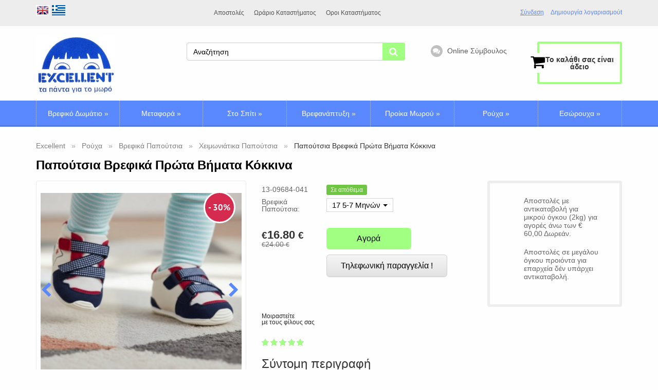

--- FILE ---
content_type: text/html; charset=UTF-8
request_url: https://excellent.gr/mpotini-brefiko-dermatinhs-kokkina/p-2431.html
body_size: 17766
content:
<!DOCTYPE html>
<html dir="LTR" lang="el" prefix="og: http://ogp.me/ns#">
<head>
    <meta http-equiv="Content-Type" content="text/html; charset=utf-8">
    <!--<meta charset="utf-8">-->
    <meta http-equiv="X-UA-Compatible" content="IE=edge">
    <meta name="viewport" content="width=device-width, initial-scale=1">
    
    <link rel="shortcut icon" href="images/articles/store_logo.png">
    
	<link rel="canonical" href="https://excellent.gr/mpotini-brefiko-dermatinhs-kokkina/p-2431.html"/>    <base href="https://excellent.gr/">
    	<link rel="stylesheet" type="text/css" href="templates/solo/css/all.min.css?v=18.5">
	
    
    <title>Παπούτσια Βρεφικά Πρώτα Βήματα Κόκκινα - Ρούχα - Excellent</title>
<meta name="Description" Content="Αθλητικά βρεφικά παπούτσια για τα πρώτα βήματα του μωρού σας σε κόκκινο χρώμα. Εσωτερικά έχουν επένδυση είναι ιδανικά για όλες τις εποχές. Το βασικό υλικό σύνθεσης είναι πολυδερματίνη, με ιδιαίτερο nobac καστόρι στο πίσω μέρος. Στο κουντεπιέ, τα velcro είναι λειτουργικά και η γλώσσα είναι απο αεριζόμενο 3D. Η σόλα του βρεφικού παπουτσιού είναι απο αντιολισθητικό λάστιχο. Excellent">
<meta name="Keywords" CONTENT="">
<meta name="Reply-to" CONTENT="">

    <meta name="norton-safeweb-site-verification" content="oadosnwt1d0u4k0kusbp2bi2db3y7-ilr1xu7ap-k29l1lnfbrpndw7iwe9a5nbokjrfcv3vvtxhby4zlvfm2v6mqck1horrnw-wj1m3suqdyl-k77xc7-g7xvhnk-0n" />
    <meta property="og:locale" content="el_GR"/>
    <meta property="og:title" content="Παπούτσια Βρεφικά Πρώτα Βήματα Κόκκινα - Ρούχα - Excellent"/>
    <meta property="og:description" content="Αθλητικά βρεφικά παπούτσια για τα πρώτα βήματα του μωρού σας σε κόκκινο χρώμα. Εσωτερικά έχουν επένδυση είναι ιδανικά για όλες τις εποχές. Το βασικό υλικό σύνθεσης είναι πολυδερματίνη, με ιδιαίτερο nobac καστόρι στο πίσω μέρος. Στο κουντεπιέ, τα velcro είναι λειτουργικά και η γλώσσα είναι απο αεριζόμενο 3D. Η σόλα του βρεφικού παπουτσιού είναι απο αντιολισθητικό λάστιχο. Excellent"/>
    <meta property="og:url" content=""/>
        <meta property="og:image" content="https://excellent.gr/images/-mayoral-9684-41-excellent.gr.jpg;-papoutsia-neogenneto-9684-41-3.jpg;-papoutsia-neogenneto-9684-41-5.jpg;-papoutsia-neogenneto-9684-41-1.jpg;-papoutsia-neogenneto-9684-41-2.jpg;-papoutsia-neogenneto-9684-41-4.jpg"/>

    <style>
          :root {--sm-main-color: #5988ff;--sm-second-color: #a1ff82;--sm-background: #fefefe;}
          .p_img_href {height: 160px;line-height: 160px;}
          .p_img_href_list{max-width: 150px;}
          .product {height:300px;}
        </style>    
<link rel="alternate" href="https://excellent.gr/mpotini-brefiko-dermatinhs-kokkina/p-2431.html" hreflang="x-default" />
<link rel="alternate" href="https://excellent.gr/en/mayoral-mountain-boots-for-baby-boy-red/p-2431.html" hreflang="en" />
<link rel="alternate" href="https://excellent.gr/mpotini-brefiko-dermatinhs-kokkina/p-2431.html" hreflang="el" /></head>

  
<body class="product_page not-front">


<div class="page-wrap">
    <header>
        <!--////////////////////////////  ВЕРХНИЙ БЛОК ШАПКИ  ////////////////////////////////-->
        <div class="top_header">
            <div class="container container_top_header clearfix">
                <div class="wrapper_language_currency_select">
                    <!-- ВЫБОР ЯЗЫКА -->
                                            <div class="language_select">
                            <!-- languages -->
 <a hreflang="en" href="https://excellent.gr/en/mayoral-mountain-boots-for-baby-boy-red/p-2431.html" class="language"><img src="includes/languages/english/images/icon.png" alt="English" title="English"></a>  <a hreflang="el" href="https://excellent.gr/mpotini-brefiko-dermatinhs-kokkina/p-2431.html" class="language"><img src="includes/languages/greek/images/icon.png" alt="Greek" title="Greek"></a> <!-- languages_smend //-->
                        </div>
                                        <!--КОНЕЦ ВЫБОР ЯЗЫКА -->
                    <!-- ВЫБОР ВАЛЮТЫ -->
                                        <!-- КОНЕЦ ВЫБОР ВАЛЮТЫ -->
                </div>
                <!-- ВХОД/РЕГИСТРАЦИЯ -->
                                    <div id="kabinet">
                            <div class="enter_registration">
        <div class="enter">
            <a href="#" class="enter_link">Σύνδεση</a>

            <!-- ВСПЛЫВАЮЩЕЕ ОКНО ВХОД -->
            <div class="enter_window">
                <span class="close_window"><i class="fa fa-times-circle"></i></span>

                <!-- ФОРМА ВХОДА -->
                <form name="login" action="https://excellent.gr/login.php?action=process" method="post" class="form_enter">                <input type="text" name="email_address" class="form-control name_enter" required autocomplete="off" value="" placeholder="Διεύθυνση ηλεκτρονικού ταχυδρομείου:"/>
                <p>
                    <input type="password" name="password" class="form-control password_enter" required autocomplete="off" value="" placeholder="Κωδικός πρόσβασης:"/>
                    <button type="submit" name="submit_enter" class="submit_enter"><i class="fa fa-chevron-right"></i>
                    </button>
                </p>
                </form><!-- END ФОРМА ВХОДА -->

                <a rel="nofollow" href="https://excellent.gr/password-forgotten.php" class="forget_password">Ξεχάσατε τον κωδικό?</a>

            </div><!-- END ВСПЛЫВАЮЩЕЕ ОКНО ВХОД -->
        </div>
                <a rel="nofollow" href="https://excellent.gr/create-account.php" class="registration">Δημιουργία λογαριασμούt</a>
    </div>

                     </div>
                                <!--КОНЕЦ ВХОД/РЕГИСТРАЦИЯ -->
                <!-- ГЛАВНАЯ НАВИГАЦИЯ -->
                <nav class="main_nav clearfix">
                                            <!-- information //-->		    
<ul>
  <li><a href="https://excellent.gr/apostoles-a-123.html">Αποστολές</a></li><li><a href="https://excellent.gr/orario-katasthmatos-a-122.html">Ωράριο Καταστήματος</a></li><li><a href="https://excellent.gr/oroi-katasthmatos-a-113.html">Οροι  Καταστήματος</a></li></ul>
<!-- information_smend //-->
                        <a href="#" class="toggle_nav visible-xs"><span class="icon-bar"></span>
                            <span class="icon-bar"></span> <span class="icon-bar"></span></a>
                                    </nav>
                <!-- КОНЕЦ ГЛАВНАЯ НАВИГАЦИЯ -->
            </div>
        </div>
        <!--////////////////////////// END ВЕРХНИЙ БЛОК ШАПКИ  ////////////////////////////////-->
        <!--//////////////////////////// СРЕДНИЙ БЛОК ШАПКИ ////////////////////////////////-->
        <div class="middle_header">
            <div class="container container_middle_header">
                <div class="row">
                    <!-- ЛОГОТИП -->
                    <div class="col-lg-3 col-md-2 col-sm-3 col-xs-12">
                        <div class="logo">
                            <a href="https://excellent.gr/"><img class="img-responsive lazyload" alt="Λογότυπο" src="images/pixel_trans.gif" data-src="https://excellent.gr/images/Excellent-online-shop.jpg" /></a>                        </div>
                    </div>
                    <div class="col-lg-7 col-md-7 col-sm-6 col-xs-12">
                        <!-- ПЕРЕЗВОНИТЕ МНЕ, ПОИСК ПО САЙТУ -->
                                                <!-- КОНЕЦ ПЕРЕЗВОНИТЕ МНЕ, ПОИСК ПО САЙТУ -->

                        <div class="row">
                            <div class="col-lg-8 col-md-12 col-sm-12 col-xs-12">
                                <div class="search_site">
                                    <!-- ФОРМА ПОИСК ПО САЙТУ -->
                                                                            <!-- search //-->

<form name="quick_find" action="https://excellent.gr/" method="get" class="form_search_site">    
	<input type="search" id="searchpr" class="search_site_input" placeholder="Αναζήτηση" name="keywords" value="">
	<button type="submit" class="search_site_submit"><i class="fa fa-search"></i></button>
</form>

<!-- search_smend //-->
                                                                        <!-- END ФОРМА ПОИСК ПО САЙТУ -->
                                                                            <!-- КОРЗИНА ПРИ ШИРИНЕ ОКНА МЕНЬШЕ 768 РХ -->
                                                                                <a href="#" class="popup_cart basket_768">
                                            <span class="mobile_cart_count quantity_basket_768">0</span>
                                        </a>
                                        <!-- END КОРЗИНА ПРИ ШИРИНЕ ОКНА МЕНЬШЕ 768 РХ -->
                                                                    </div>
                            </div>
                            <div class="col-xs-4 visible-lg">
                                                                    <!-- ОНЛАЙН-КОНСУЛЬТАНТ -->
                                    <div class="online" onclick="jivo_api.open();">
    <div class="callback_round"><i class="fa fa-comments"></i></div>
    <span>Online Σύμβουλος</span>
</div>                                    <!-- END ОНЛАЙН-КОНСУЛЬТАНТ -->
                                                            </div>

                        </div>
                        <!-- END ROW -->
                    </div>

                    <div class="col-lg-2 col-md-3 col-sm-3 col-xs-12">
                        <!-- КОРЗИНА -->
                                                    <div class="basket hidden-xs" id="divShoppingCard">
                                 
              <div id="shopping_cart_box">
        <div>
        								<span class="summ_basket empty_backet"><br />Το καλάθι σας είναι άδειο<br /></span>
        								<a href="#" class="img_basket popup_cart"><i class="fa fa-shopping-cart"></i></a>
        							</div>            </div> 
                            </div>
                                                <!-- END КОРЗИНА -->
                    </div>
                </div>
            </div>
        </div>
        <!--////////////////////////// END СРЕДНИЙ БЛОК ШАПКИ ////////////////////////////// -->

        <!--   ГОРИЗОНТАЛЬНОЕ МЕНЮ  -->
                    <div class="add_nav">
    <nav class="navbar navbar-default gradient">
        <div class="container container_add_nav categories_menu">
            <div class="navbar-header">
                <button type="button" class="navbar-toggle" data-toggle="collapse" data-target="#responsive-add_nav">
                    <span class="sr-only">Toggle navigation</span> <span class="icon-bar"></span>
                    <span class="icon-bar"></span> <span class="icon-bar"></span>
                </button>
            </div>
            <div class="collapse navbar-collapse" id="responsive-add_nav">
                <ul class="nav2 navbar-nav clearfix">
                    <li><a href="https://excellent.gr/brefiko-domatio/c-258.html">Βρεφικό Δωμάτιο</a><ul class="sub_ul"><li class="wrapper"><a class="parent_category_image" href="https://excellent.gr/brefiko-domatio/c-258.html"><img class="lazyload" src="images/pixel_trans.gif" data-src="getimage/kounies-morou-excellent-vrefika.jpg&amp;w=150&amp;h=150" alt="Βρεφικό Δωμάτιο" title="Βρεφικό Δωμάτιο" /></a><div class="sub"><i class="fa fa-chevron-right"></i><a href="https://excellent.gr/brefiko-domatio-epipla-brefikou-domatioy/c-258-259.html">Έπιπλα</a><div class="sub_sub"><a href="https://excellent.gr/epipla-brefikou-domatioy-mikra-brefika-epipla/c-258-259-127.html" >Βρεφικές Κούνιες</a></div><div class="sub_sub"><a href="https://excellent.gr/epipla-brefikou-domatioy-proefhbika-brefika-epipla/c-258-259-128.html" >Προεφηβικά</a></div><div class="sub_sub"><a href="https://excellent.gr/epipla-brefikou-domatioy-polymorfika-brefika-paidika-epipla/c-258-259-129.html" >Πολυμορφικά</a></div><div class="sub_sub"><a href="https://excellent.gr/epipla-brefikou-domatioy-sifonieres/c-258-259-130.html" >Σιφονιέρες</a></div><div class="sub_sub"><a href="https://excellent.gr/epipla-brefikou-domatioy-ntoylapes/c-258-259-131.html" >Ντουλάπες</a></div><div class="sub_sub"><a href="https://excellent.gr/epipla-brefikou-domatioy-set-krebati-me-syrtariera/c-258-259-138.html" >Βρεφικά Δωμάτια</a></div><div class="sub_sub"><a href="https://excellent.gr/epipla-brefikou-domatioy-likna-morou/c-258-259-180.html" >Λίκνα</a></div><div class="sub_sub"><a href="https://excellent.gr/epipla-brefikou-domatioy-alla3ieres/c-258-259-225.html" >Αλλαξιέρες</a></div></div><div class="sub"><i class="fa fa-chevron-right"></i><a href="https://excellent.gr/brefiko-domatio-brefika-stromata/c-258-132.html">Στρώματα</a><div class="sub_sub"><a href="https://excellent.gr/brefika-stromata-strwmata-krebatioy/c-258-132-243.html" >Στρώματα Κρεβατιού</a></div><div class="sub_sub"><a href="https://excellent.gr/brefika-stromata-stromata-parkokrebatou/c-258-132-244.html" >Στρώματα Παρκοκρέβατου</a></div><div class="sub_sub"><a href="https://excellent.gr/brefika-stromata-stromata-liknou-kai-kalathounas/c-258-132-245.html" >Στρώματα Λίκνου και Καλαθούνας</a></div><div class="sub_sub"><a href="https://excellent.gr/brefika-stromata-sfinakia-morou-maksilaria-morou/c-258-132-246.html" >Μαξιλαράκια και σφηνάκια</a></div></div><div class="sub"><i class="fa fa-chevron-right"></i><a href="https://excellent.gr/brefiko-domatio-proika-kounias-morou/c-258-133.html">Προίκα Κούνιας</a></div></li></ul></li><li><a href="https://excellent.gr/metafora-vrefous/c-96.html">Μεταφορά</a><ul class="sub_ul"><li class="wrapper"><a class="parent_category_image" href="https://excellent.gr/metafora-vrefous/c-96.html"><img class="lazyload" src="images/pixel_trans.gif" data-src="getimage/brefika-karotsia-kathismata-aytokinitoy-gia-mora.jpg&amp;w=150&amp;h=150" alt="Μεταφορά" title="Μεταφορά" /></a><div class="sub"><i class="fa fa-chevron-right"></i><a href="https://excellent.gr/metafora-vrefous-parkokrebata/c-96-134.html">Παρκοκρέβατα</a></div><div class="sub"><i class="fa fa-chevron-right"></i><a href="https://excellent.gr/metafora-vrefous-karotsia-morou/c-96-121.html">Καρότσια</a><div class="sub_sub"><a href="https://excellent.gr/karotsia-morou-polykarotsia-systhmata-metaforas/c-96-121-122.html" >Πολυκαρότσια</a></div><div class="sub_sub"><a href="https://excellent.gr/karotsia-morou-elafria-paidika-karotsia/c-96-121-124.html" >Ελαφριά Καρότσια</a></div><div class="sub_sub"><a href="https://excellent.gr/karotsia-morou-karotsia-gia-didyma/c-96-121-125.html" >Διδύμων</a></div><div class="sub_sub"><a href="https://excellent.gr/karotsia-morou-axserouar-gia-karotsia/c-96-121-176.html" >Αξεσουάρ</a></div><div class="sub_sub"><a href="https://excellent.gr/karotsia-morou-tsantes-karotsiou/c-96-121-177.html" >Τσάντες Αλλαξιέρες</a></div><div class="sub_sub"><a href="https://excellent.gr/karotsia-morou-vaseis-gia-kathismata-aytokinhtoy/c-96-121-271.html" >Βάσεις Για Καθίσματα Αυτοκινήτου</a></div></div><div class="sub"><i class="fa fa-chevron-right"></i><a href="https://excellent.gr/metafora-vrefous-kathismatakia-aftokinitou/c-96-105.html">Καθίσματα Αυτοκινήτου</a><div class="sub_sub"><a href="https://excellent.gr/kathismatakia-aftokinitou-brefika-ka8ismata-aytokinhtoy-apo-neogennhto/c-96-105-203.html" >Καθισματάκια I-size 40-150cm</a></div><div class="sub_sub"><a href="https://excellent.gr/kathismatakia-aftokinitou-kathismata-morou-9/c-96-105-204.html" >Καθισματάκια 9kg+</a></div><div class="sub_sub"><a href="https://excellent.gr/kathismatakia-aftokinitou-kathismatakia-aftokinitou-15-36/c-96-105-205.html" >Καθισματάκια isize 100cm+</a></div><div class="sub_sub"><a href="https://excellent.gr/kathismatakia-aftokinitou-safety-in-the-car/c-96-105-215.html" >Αξεσουάρ</a></div></div><div class="sub"><i class="fa fa-chevron-right"></i><a href="https://excellent.gr/metafora-vrefous-marsipoi-gia-mwra/c-96-106.html">Μάρσιπποι</a></div><div class="sub"><i class="fa fa-chevron-right"></i><a href="https://excellent.gr/metafora-vrefous-brefika-gyalia-hlioy/c-96-200.html">Γυαλιά</a></div></li></ul></li><li><a href="https://excellent.gr/metallic-furniture/c-97.html">Στο Σπίτι</a><ul class="sub_ul"><li class="wrapper"><a class="parent_category_image" href="https://excellent.gr/metallic-furniture/c-97.html"><img class="lazyload" src="images/pixel_trans.gif" data-src="getimage/kareklakia-morou-rilax-strates-parko-morou.jpg&amp;w=150&amp;h=150" alt="Στο Σπίτι" title="Στο Σπίτι" /></a><div class="sub"><i class="fa fa-chevron-right"></i><a href="https://excellent.gr/metallic-furniture-kathismatakia-fagitou/c-97-109.html">Καθίσματα Φαγητού</a></div><div class="sub"><i class="fa fa-chevron-right"></i><a href="https://excellent.gr/metallic-furniture-strates-brefikes/c-97-111.html">Στράτες</a></div><div class="sub"><i class="fa fa-chevron-right"></i><a href="https://excellent.gr/metallic-furniture-vrefika-rilaks/c-97-112.html">Ρηλάξ</a></div><div class="sub"><i class="fa fa-chevron-right"></i><a href="https://excellent.gr/metallic-furniture-parka-morou/c-97-114.html">Πάρκα</a></div><div class="sub"><i class="fa fa-chevron-right"></i><a href="https://excellent.gr/metallic-furniture-baths/c-97-115.html">Μπανάκια</a></div></li></ul></li><li><a href="https://excellent.gr/feeding-baby-botlles/c-98.html">Βρεφανάπτυξη</a><ul class="sub_ul"><li class="wrapper"><a class="parent_category_image" href="https://excellent.gr/feeding-baby-botlles/c-98.html"><img class="lazyload" src="images/pixel_trans.gif" data-src="getimage/bimpero-morou-thiles-bimpero-pipiles-excellent.jpg&amp;w=150&amp;h=150" alt="Βρεφανάπτυξη" title="Βρεφανάπτυξη" /></a><div class="sub"><i class="fa fa-chevron-right"></i><a href="https://excellent.gr/feeding-baby-botlles-mpimpero-axsesouar/c-98-136.html">Μπιμπερό θηλές & Αξεσουάρ</a><div class="sub_sub"><a href="https://excellent.gr/mpimpero-axsesouar-gyalina-bimpero/c-98-136-141.html" >Γυάλινα Μπιμπερό</a></div><div class="sub_sub"><a href="https://excellent.gr/mpimpero-axsesouar-plastika-bimpero/c-98-136-140.html" >Πλαστικά Μπιμπερό</a></div><div class="sub_sub"><a href="https://excellent.gr/mpimpero-axsesouar-thiles-gia-bimpero/c-98-136-142.html" >Θηλές για Μπιμπερό</a></div><div class="sub_sub"><a href="https://excellent.gr/mpimpero-axsesouar-axesouar-gia-mpimpero/c-98-136-143.html" >Αξεσουάρ Για Μπιμπερό</a></div></div><div class="sub"><i class="fa fa-chevron-right"></i><a href="https://excellent.gr/feeding-baby-botlles-aposteirotes-thermantires/c-98-137.html">Αποστειρωτήρες & θερμαντήρες</a></div><div class="sub"><i class="fa fa-chevron-right"></i><a href="https://excellent.gr/feeding-baby-botlles-thilasmos/c-98-139.html">θηλασμός</a><div class="sub_sub"><a href="https://excellent.gr/thilasmos-brest-pumbs/c-98-139-206.html" >θήλαστρα</a></div><div class="sub_sub"><a href="https://excellent.gr/thilasmos-frontida-sththoys/c-98-139-208.html" >Φροντίδα Στήθους</a></div><div class="sub_sub"><a href="https://excellent.gr/thilasmos-brest-pilows/c-98-139-209.html" >Βοηθήματα θηλασμού</a></div></div><div class="sub"><i class="fa fa-chevron-right"></i><a href="https://excellent.gr/feeding-baby-botlles-pipiles/c-98-144.html">Πιπίλες</a><div class="sub_sub"><a href="https://excellent.gr/pipiles-chicco-pipiles-morou/c-98-144-182.html" >Chicco</a></div><div class="sub_sub"><a href="https://excellent.gr/pipiles-dr-brown-s-pipiles/c-98-144-183.html" >Dr.Brown's Πιπίλες</a></div><div class="sub_sub"><a href="https://excellent.gr/pipiles-nuk/c-98-144-184.html" >Nuk</a></div><div class="sub_sub"><a href="https://excellent.gr/pipiles-mam-pipila/c-98-144-185.html" >mam</a></div><div class="sub_sub"><a href="https://excellent.gr/pipiles-aksesouar-gia-pipiles/c-98-144-145.html" >Αξεσουάρ για πιπίλες</a></div></div><div class="sub"><i class="fa fa-chevron-right"></i><a href="https://excellent.gr/feeding-baby-botlles-asfaleia-sto-spiti/c-98-160.html">Ασφάλεια</a></div><div class="sub"><i class="fa fa-chevron-right"></i><a href="https://excellent.gr/feeding-baby-botlles-endoepikoinonies-morou/c-98-164.html">Ενδοεπικοινωνίες</a></div><div class="sub"><i class="fa fa-chevron-right"></i><a href="https://excellent.gr/feeding-baby-botlles-diatrofi/c-98-165.html">Διατροφή</a><div class="sub_sub"><a href="https://excellent.gr/diatrofi-ekpaideftika-potiria/c-98-165-217.html" >Ποτηράκια & Κύπελα</a></div><div class="sub_sub"><a href="https://excellent.gr/diatrofi-piatakia/c-98-165-218.html" >Πιατάκια</a></div><div class="sub_sub"><a href="https://excellent.gr/diatrofi-koutalakia-gia-mora/c-98-165-219.html" >Κουταλάκια</a></div><div class="sub_sub"><a href="https://excellent.gr/diatrofi-polysyskeyes-mageirematos/c-98-165-220.html" >Πολυσυσκευές</a></div></div><div class="sub"><i class="fa fa-chevron-right"></i><a href="https://excellent.gr/feeding-baby-botlles-frontida-morou/c-98-167.html">Φροντίδα Μωρού</a></div><div class="sub"><i class="fa fa-chevron-right"></i><a href="https://excellent.gr/feeding-baby-botlles-vrefikh-toyaleta/c-98-269.html">Βρεφική Τουαλέτα</a></div><div class="sub"><i class="fa fa-chevron-right"></i><a href="https://excellent.gr/feeding-baby-botlles-soytien-slip-8hlasmoy/c-98-179.html">Σουτιέν & σλιπ</a></div><div class="sub"><i class="fa fa-chevron-right"></i><a href="https://excellent.gr/feeding-baby-botlles-masitika-odontofyas/c-98-166.html">Μασητικά</a></div><div class="sub"><i class="fa fa-chevron-right"></i><a href="https://excellent.gr/feeding-baby-botlles-paichnidia-vrefika/c-98-210.html">Παιχνίδια</a></div><div class="sub"><i class="fa fa-chevron-right"></i><a href="https://excellent.gr/feeding-baby-botlles-thermos/c-98-216.html">Θερμός</a></div></li></ul></li><li><a href="https://excellent.gr/proika-morou/c-99.html">Προίκα Μωρού</a><ul class="sub_ul"><li class="wrapper"><a class="parent_category_image" href="https://excellent.gr/proika-morou/c-99.html"><img class="lazyload" src="images/pixel_trans.gif" data-src="getimage/proika-moroy-proika-kounias-excellent.jpg&amp;w=150&amp;h=150" alt="Προίκα Μωρού" title="Προίκα Μωρού" /></a><div class="sub"><i class="fa fa-chevron-right"></i><a href="https://excellent.gr/proika-morou-sentonia-morou/c-99-146.html">Βρεφικά Σεντόνια</a><div class="sub_sub"><a href="https://excellent.gr/sentonia-morou-sentonia-krebatioy/c-99-146-212.html" >Βρεφικά Σεντόνια Κούνιας</a></div><div class="sub_sub"><a href="https://excellent.gr/sentonia-morou-sentonia-liknou-kalathas/c-99-146-213.html" >Σεντόνια Λίκνου</a></div></div><div class="sub"><i class="fa fa-chevron-right"></i><a href="https://excellent.gr/proika-morou-seltedakia-morou/c-99-147.html">Σελτεδάκια</a></div><div class="sub"><i class="fa fa-chevron-right"></i><a href="https://excellent.gr/proika-morou-petsetes-panakia/c-99-148.html">Πετσέτες & Πανάκια</a></div><div class="sub"><i class="fa fa-chevron-right"></i><a href="https://excellent.gr/proika-morou-panes-agkalias/c-99-149.html">Πάνες Αγκαλιάς</a><div class="sub_sub"><a href="https://excellent.gr/panes-agkalias-bambakeres-panes-gia-mwra-prosfores/c-99-149-254.html" >Βαμβακερές Πάνες Αγκαλιάς</a></div><div class="sub_sub"><a href="https://excellent.gr/panes-agkalias-panes-agkalias-bambakeres-fanelenies/c-99-149-255.html" >Πάνες Αγκαλιάς Φανέλα</a></div><div class="sub_sub"><a href="https://excellent.gr/panes-agkalias-panes-agkalias-mako/c-99-149-270.html" >Πάνες Αγκαλιάς Μουσελίνα</a></div></div><div class="sub"><i class="fa fa-chevron-right"></i><a href="https://excellent.gr/proika-morou-kouvertes-ypnosakoi/c-99-150.html">Κουβέρτες & Υπνόσακοι</a><div class="sub_sub"><a href="https://excellent.gr/kouvertes-ypnosakoi-kouvertes-ankalias-morou/c-99-150-226.html" >Κουβέρτες Αγκαλιάς</a></div><div class="sub_sub"><a href="https://excellent.gr/kouvertes-ypnosakoi-bed-blanket/c-99-150-227.html" >Κουβέρτες Κούνιας</a></div><div class="sub_sub"><a href="https://excellent.gr/kouvertes-ypnosakoi-sleeping-bags/c-99-150-228.html" >Υπνόσακοι Βρεφικοί</a></div></div><div class="sub"><i class="fa fa-chevron-right"></i><a href="https://excellent.gr/proika-morou-saliares/c-99-151.html">Σαλιάρες Βρεφικές</a><div class="sub_sub"><a href="https://excellent.gr/saliares-saliares-adiavroches/c-99-151-241.html" >Σαλιάρες Αδιάβροχες</a></div><div class="sub_sub"><a href="https://excellent.gr/saliares-saliares-moroy/c-99-151-242.html" >Σαλιάρες Βαμβακερές</a></div></div><div class="sub"><i class="fa fa-chevron-right"></i><a href="https://excellent.gr/proika-morou-bournouzia-morou/c-99-168.html">Μπουρνούζια</a></div><div class="sub"><i class="fa fa-chevron-right"></i><a href="https://excellent.gr/proika-morou-ypnoformes/c-99-175.html">Υπνόσακοι</a></div><div class="sub"><i class="fa fa-chevron-right"></i><a href="https://excellent.gr/proika-morou-kalathakia-kallyntikon-morou/c-99-260.html">Καλαθάκια</a></div></li></ul></li><li><a href="https://excellent.gr/rouchalakia-morou/c-100.html">Ρούχα</a><ul class="sub_ul"><li class="wrapper"><a class="parent_category_image" href="https://excellent.gr/rouchalakia-morou/c-100.html"><img class="lazyload" src="images/pixel_trans.gif" data-src="getimage/royxalakia-gia-mora-formakia-beloyte-moroy.jpg&amp;w=150&amp;h=150" alt="Ρούχα" title="Ρούχα" /></a><div class="sub"><i class="fa fa-chevron-right"></i><a href="https://excellent.gr/rouchalakia-morou-formakia-vrefika/c-100-152.html">Φορμάκια</a><div class="sub_sub"><a href="https://excellent.gr/formakia-vrefika-cheimoniatika-formakia-morou/c-100-152-189.html" >Φορμάκια Βελουτέ</a></div><div class="sub_sub"><a href="https://excellent.gr/formakia-vrefika-kalokairina-formakia/c-100-152-190.html" >Φορμάκια Καλοκαιρινά</a></div><div class="sub_sub"><a href="https://excellent.gr/formakia-vrefika-pitzamakia-formakia-mako/c-100-152-191.html" >Φορμάκια Βαμβακερά</a></div></div><div class="sub"><i class="fa fa-chevron-right"></i><a href="https://excellent.gr/rouchalakia-morou-formes-paidikes-setakia-brefika/c-100-153.html">Σετ Ρούχων</a><div class="sub_sub"><a href="https://excellent.gr/formes-paidikes-setakia-brefika-xeimwniatika-set/c-100-153-192.html" >Χειμωνιάτικα Σετ</a></div><div class="sub_sub"><a href="https://excellent.gr/formes-paidikes-setakia-brefika-kalokairina-royxalaki-set/c-100-153-232.html" >Βρεφικά Καλοκαιρινά Σετ 0-2 Ετών</a></div><div class="sub_sub"><a href="https://excellent.gr/formes-paidikes-setakia-brefika-paidika-kalokairina-set-roychon/c-100-153-272.html" >Παιδικά Καλοκαιρινά Σετ 1-6 Ετών</a></div></div><div class="sub"><i class="fa fa-chevron-right"></i><a href="https://excellent.gr/rouchalakia-morou-formes-exodou/c-100-154.html">Φόρμες εξόδου</a></div><div class="sub"><i class="fa fa-chevron-right"></i><a href="https://excellent.gr/rouchalakia-morou-zaketes-mpoyfan/c-100-156.html">Ζακέτες & Μπουφάν</a></div><div class="sub"><i class="fa fa-chevron-right"></i><a href="https://excellent.gr/rouchalakia-morou-skoufia-kapela-kordeles-morou/c-100-157.html">Σκουφιά Καπέλα & Κορδέλες</a></div><div class="sub"><i class="fa fa-chevron-right"></i><a href="https://excellent.gr/rouchalakia-morou-kaltses-kalson-morou/c-100-158.html">Καλτσάκια & Καλσόν</a><div class="sub_sub"><a href="https://excellent.gr/kaltses-kalson-morou-kalson-vrefika/c-100-158-268.html" >Καλσόν</a></div><div class="sub_sub"><a href="https://excellent.gr/kaltses-kalson-morou-kaltses-vrefikes/c-100-158-267.html" >Καλτσάκια</a></div><div class="sub_sub"><a href="https://excellent.gr/kaltses-kalson-morou-antiolisthitikes-kaltses/c-100-158-253.html" >Κάλτσες Αντιολισθητικές</a></div></div><div class="sub"><i class="fa fa-chevron-right"></i><a href="https://excellent.gr/rouchalakia-morou-papoutsia-morou-antiolisthitika-kaltsakia/c-100-159.html">Βρεφικά Παπούτσια</a><div class="sub_sub"><a href="https://excellent.gr/papoutsia-morou-antiolisthitika-kaltsakia-cheimoniatika-papoutsakia/c-100-159-221.html" >Χειμωνιάτικα Παπούτσια</a></div><div class="sub_sub"><a href="https://excellent.gr/papoutsia-morou-antiolisthitika-kaltsakia-kalokairina-papoutsakia/c-100-159-222.html" >Καλοκαιρινά Παπούτσια</a></div></div><div class="sub"><i class="fa fa-chevron-right"></i><a href="https://excellent.gr/rouchalakia-morou-gantia-morou/c-100-265.html">Γάντια Μωρού</a></div><div class="sub"><i class="fa fa-chevron-right"></i><a href="https://excellent.gr/rouchalakia-morou-vrefika-foremata/c-100-174.html">Φορέματα</a><div class="sub_sub"><a href="https://excellent.gr/vrefika-foremata-cheimoniatika-foremata-morou/c-100-174-194.html" >Χειμωνιάτικα Φορέματα</a></div><div class="sub_sub"><a href="https://excellent.gr/vrefika-foremata-kalokairina-foremata-morou/c-100-174-234.html" >Καλοκαιρινά Φορεματάκια</a></div></div></li></ul></li><li><a href="https://excellent.gr/esoroucha-morou/c-155.html">Εσώρουχα</a><ul class="sub_ul"><li class="wrapper"><a class="parent_category_image" href="https://excellent.gr/esoroucha-morou/c-155.html"><img class="lazyload" src="images/pixel_trans.gif" data-src="getimage/excellent-gr-esoroucha-morou-paidika-asoroucha.jpg&amp;w=150&amp;h=150" alt="Εσώρουχα" title="Εσώρουχα" /></a><div class="sub"><i class="fa fa-chevron-right"></i><a href="https://excellent.gr/esoroucha-morou-pytzames-vrefikes-paidikes/c-155-199.html">Πιτζάμες</a></div><div class="sub"><i class="fa fa-chevron-right"></i><a href="https://excellent.gr/esoroucha-morou-zipounakia-morou-amanika/c-155-196.html">Εσώρουχα Αμάνικα</a></div><div class="sub"><i class="fa fa-chevron-right"></i><a href="https://excellent.gr/esoroucha-morou-zipounakia-morou-me-konto-maniki/c-155-197.html">Εσώρουχα Κοντομάνικα</a></div><div class="sub"><i class="fa fa-chevron-right"></i><a href="https://excellent.gr/esoroucha-morou-zipounakia-morou-me-makry-maniki/c-155-198.html">Εσώρουχα Μακρυμάνικα</a></div><div class="sub"><i class="fa fa-chevron-right"></i><a href="https://excellent.gr/esoroucha-morou-vrakakia-paidika-kylotakia/c-155-202.html">Βρακάκια & Κυλοτάκια</a></div><div class="sub"><i class="fa fa-chevron-right"></i><a href="https://excellent.gr/esoroucha-morou-paidika-fanelakia/c-155-214.html">Παιδικά Φανελάκια</a><div class="sub_sub"><a href="https://excellent.gr/paidika-fanelakia-amanika-fanelakia/c-155-214-247.html" >Αμάνικα Φανελάκια</a></div><div class="sub_sub"><a href="https://excellent.gr/paidika-fanelakia-kontomanika-fanelakia/c-155-214-248.html" >Κοντομάνικα Φανελάκια</a></div></div></li></ul></li>                </ul>
            </div>
        </div><!-- END CONTAINER -->
    </nav>
</div>                <!--   END ГОРИЗОНТАЛЬНОЕ МЕНЮ  -->
    </header>

    <main>
        
        <div class="container">
            <div class="row">
                <!--///////////////////////// КОНТЕНТ СПРАВА ////////////////////-->
                <div class="col-xs-12 col-sm-12 col-md-12  right_content">
                    <!-- breadcrumbs -->
                                            <ol class="breadcrumb"><li itemprop="itemListElement" itemscope itemtype="http://schema.org/ListItem" ><meta itemprop="item" content="https://excellent.gr/"><a itemprop="item" href="https://excellent.gr/"><span itemprop="name">Excellent</span></a><meta itemprop="position" content="1" /></li><li itemprop="itemListElement" itemscope itemtype="http://schema.org/ListItem" ><meta itemprop="item" content="https://excellent.gr/rouchalakia-morou/c-100.html"><a itemprop="item" href="https://excellent.gr/rouchalakia-morou/c-100.html"><span itemprop="name">Ρούχα</span></a><meta itemprop="position" content="2" /></li><li itemprop="itemListElement" itemscope itemtype="http://schema.org/ListItem" ><meta itemprop="item" content="https://excellent.gr/rouchalakia-morou-papoutsia-morou-antiolisthitika-kaltsakia/c-100-159.html"><a itemprop="item" href="https://excellent.gr/rouchalakia-morou-papoutsia-morou-antiolisthitika-kaltsakia/c-100-159.html"><span itemprop="name">Βρεφικά Παπούτσια</span></a><meta itemprop="position" content="3" /></li><li itemprop="itemListElement" itemscope itemtype="http://schema.org/ListItem" ><meta itemprop="item" content="https://excellent.gr/papoutsia-morou-antiolisthitika-kaltsakia-cheimoniatika-papoutsakia/c-100-159-221.html"><a itemprop="item" href="https://excellent.gr/papoutsia-morou-antiolisthitika-kaltsakia-cheimoniatika-papoutsakia/c-100-159-221.html"><span itemprop="name">Χειμωνιάτικα Παπούτσια</span></a><meta itemprop="position" content="4" /></li><li itemprop="itemListElement" itemscope itemtype="http://schema.org/ListItem" ><meta itemprop="item" content=""><span itemprop="name">Παπούτσια Βρεφικά Πρώτα Βήματα Κόκκινα</span><meta itemprop="position" content="5" /></li></ol>                                        <!-- end breadcrumbs -->
                    
  


<form name="cart_quantity" action="https://excellent.gr/mpotini-brefiko-dermatinhs-kokkina/p-2431.html?action=add_product" method="post">
  <h1 class="category_heading">Παπούτσια Βρεφικά Πρώτα Βήματα Κόκκινα</h1>
  <div class="row">
    <div class="col-sm-12 col-md-9">
      <div class="row" itemscope="" itemtype="http://schema.org/Product">

          <div itemprop="review" itemtype="http://schema.org/Review" itemscope>
              <div itemprop="author" itemtype="http://schema.org/Person" itemscope>
                  <meta itemprop="name" content="Fred Benson" />
              </div>
              <div itemprop="reviewRating" itemtype="http://schema.org/Rating" itemscope>
                  <meta itemprop="ratingValue" content="5" />
                  <meta itemprop="bestRating" content="5" />
              </div>
          </div>


          <div itemprop="brand" itemtype="http://schema.org/Thing" itemscope>
              <meta itemprop="name" content="mayoral" />
          </div>
          <meta itemprop="priceValidUntil" content="01-20-2027" />
          <meta itemprop="sku" content="13-09684-041" />
          <meta itemprop="description" content="βρεφικά παπουτσια κόκκινα


	Υλικό κατασκευής πολυδερματίνη&nbsp;
	Εσωτερική επένδυση
	Σόλα από λάστιχο για τα πρώτα βήματα του μωρού.&nbsp;
" />
        <div class="col-sm-6 col-xs-12">
      <!-- СЛАЙДЕР КАРТКИ ТОВАРА -->
        <section class="slider_product_card">
          <input type="hidden" name="color_images" value="-mayoral-9684-41-excellent.gr.jpg;-papoutsia-neogenneto-9684-41-3.jpg;-papoutsia-neogenneto-9684-41-5.jpg;-papoutsia-neogenneto-9684-41-1.jpg;-papoutsia-neogenneto-9684-41-2.jpg;-papoutsia-neogenneto-9684-41-4.jpg" id="color_images" />
          <div class="additional_images2">
              <div id="sync1" class="owl-carousel">
                                        <div class="item"><a href="images/-mayoral-9684-41-excellent.gr.jpg" data-lightbox="image-1">
                    <img itemprop="image" alt="Παπούτσια Βρεφικά Πρώτα Βήματα Κόκκινα_1"
                         src="getimage/-mayoral-9684-41-excellent.gr.jpg&w=421&h=421"
                         alt="Παπούτσια Βρεφικά Πρώτα Βήματα Κόκκινα"
                         title="Αγορά Παπούτσια Βρεφικά Πρώτα Βήματα Κόκκινα"/></a>
            </div>
                                <div class="item"><a href="images/-papoutsia-neogenneto-9684-41-3.jpg" data-lightbox="image-1">
                    <img itemprop="image" alt="Παπούτσια Βρεφικά Πρώτα Βήματα Κόκκινα_2"
                         src="getimage/-papoutsia-neogenneto-9684-41-3.jpg&w=421&h=421"
                         alt="Παπούτσια Βρεφικά Πρώτα Βήματα Κόκκινα"
                         title="Αγορά Παπούτσια Βρεφικά Πρώτα Βήματα Κόκκινα"/></a>
            </div>
                                <div class="item"><a href="images/-papoutsia-neogenneto-9684-41-5.jpg" data-lightbox="image-1">
                    <img itemprop="image" alt="Παπούτσια Βρεφικά Πρώτα Βήματα Κόκκινα_3"
                         src="getimage/-papoutsia-neogenneto-9684-41-5.jpg&w=421&h=421"
                         alt="Παπούτσια Βρεφικά Πρώτα Βήματα Κόκκινα"
                         title="Αγορά Παπούτσια Βρεφικά Πρώτα Βήματα Κόκκινα"/></a>
            </div>
                                <div class="item"><a href="images/-papoutsia-neogenneto-9684-41-1.jpg" data-lightbox="image-1">
                    <img itemprop="image" alt="Παπούτσια Βρεφικά Πρώτα Βήματα Κόκκινα_4"
                         src="getimage/-papoutsia-neogenneto-9684-41-1.jpg&w=421&h=421"
                         alt="Παπούτσια Βρεφικά Πρώτα Βήματα Κόκκινα"
                         title="Αγορά Παπούτσια Βρεφικά Πρώτα Βήματα Κόκκινα"/></a>
            </div>
                                <div class="item"><a href="images/-papoutsia-neogenneto-9684-41-2.jpg" data-lightbox="image-1">
                    <img itemprop="image" alt="Παπούτσια Βρεφικά Πρώτα Βήματα Κόκκινα_5"
                         src="getimage/-papoutsia-neogenneto-9684-41-2.jpg&w=421&h=421"
                         alt="Παπούτσια Βρεφικά Πρώτα Βήματα Κόκκινα"
                         title="Αγορά Παπούτσια Βρεφικά Πρώτα Βήματα Κόκκινα"/></a>
            </div>
                                <div class="item"><a href="images/-papoutsia-neogenneto-9684-41-4.jpg" data-lightbox="image-1">
                    <img itemprop="image" alt="Παπούτσια Βρεφικά Πρώτα Βήματα Κόκκινα_6"
                         src="getimage/-papoutsia-neogenneto-9684-41-4.jpg&w=421&h=421"
                         alt="Παπούτσια Βρεφικά Πρώτα Βήματα Κόκκινα"
                         title="Αγορά Παπούτσια Βρεφικά Πρώτα Βήματα Κόκκινα"/></a>
            </div>
            </div>
    <div class="thumbs_row">
        <div id="sync2" class="thumbs row text-center">
                                                        <div class="col-xs-3"><img alt="Παπούτσια Βρεφικά Πρώτα Βήματα Κόκκινα_1"
                                           src="getimage/-mayoral-9684-41-excellent.gr.jpg&w=101&h=101">
                </div>
                                            <div class="col-xs-3"><img alt="Παπούτσια Βρεφικά Πρώτα Βήματα Κόκκινα_2"
                                           src="getimage/-papoutsia-neogenneto-9684-41-3.jpg&w=101&h=101">
                </div>
                                            <div class="col-xs-3"><img alt="Παπούτσια Βρεφικά Πρώτα Βήματα Κόκκινα_3"
                                           src="getimage/-papoutsia-neogenneto-9684-41-5.jpg&w=101&h=101">
                </div>
                                            <div class="col-xs-3"><img alt="Παπούτσια Βρεφικά Πρώτα Βήματα Κόκκινα_4"
                                           src="getimage/-papoutsia-neogenneto-9684-41-1.jpg&w=101&h=101">
                </div>
                                            <div class="col-xs-3"><img alt="Παπούτσια Βρεφικά Πρώτα Βήματα Κόκκινα_5"
                                           src="getimage/-papoutsia-neogenneto-9684-41-2.jpg&w=101&h=101">
                </div>
                                            <div class="col-xs-3"><img alt="Παπούτσια Βρεφικά Πρώτα Βήματα Κόκκινα_6"
                                           src="getimage/-papoutsia-neogenneto-9684-41-4.jpg&w=101&h=101">
                </div>
                    </div>
    </div>
   
          </div>
               
	          <div class="product_labels item-list ">
	            <div class="label3 product_label">- 30%</div>	          </div>
               
        </section><!-- END СЛАЙДЕР КАРТКИ ТОВАРА -->
      </div>

      <!-- ОПИСАНИЕ КАРТКИ ТОВАРА -->
      <div class="col-sm-6 col-xs-12">
        <div class="description_card_product">
          <table class="table_3">
            <colgroup>
              <col class="col_1">
              <col class="col_2"> 
            </colgroup>
                      <tr>
              <td><span class="art_card_product">13-09684-041</span></td>
<!--                $showInStockLabel product_attributes.php in modules-->
                                    <td><span class="label label-success">Σε απόθεμα</span></td>
                        </tr>
            
            <tr>
              <td colspan="2">
                <div class="prod_attributes">
                  <input type="hidden" name="cart_products_id" value="2431"><input type="hidden" name="id_color" value="1">                  <div class="prod_attributes_div">
                    <div class="attr_select" >
                                                 
              <table class="prod_options" width="100%" cellspacing="0" cellpadding="0">
  	            <colgroup>
  	              <col class="col_1">
  	              <col class="col_2"> 
  	            </colgroup>
  	            <tr>
  	              <td align="left">Βρεφικά Παπούτσια:</td><input class="option_name" type="hidden" name="option_name" value="58" id="58"><input id="id_option_other278" type="hidden" name="id_option_other" value="0"><input id="id_option_other279" type="hidden" name="id_option_other" value="0">
                                                   <td id="prod_options" align="left">
                                                     <select name="id[58]" class="select_id_option" id="select_id_58"><option data-prefix="" value="278">17 5-7 Μηνών</option><option data-prefix="" value="279">18 7-9 Μηνών</option></select>
                                                   </td>
                                                 
  	            </tr>
              </table>
                                                </div>                  </div>


                </div>
              </td>
            </tr>
          </table>
          
          <table class="table_2">
            <colgroup>
              <col class="col_1">
              <col class="col_2"> 
            </colgroup>
            <tr>
              <td>
                <div class="prod_price">
                <span id="summ_price"><span class="new_price_card_product"><span class="ccp">€</span>16.80 <span class="ccp">€</span></span><br>
                <span class="old_price_card_product"><span class="ccp">€</span>24.00 <span class="ccp">€</span></span></span>
                <input type="hidden" name="prod_price" value="16.8000"><input type="hidden" name="prod_currency_left" value="€"> <input type="hidden" name="prod_currency_right" value="€"> <input type="hidden" name="prod_currency_right" value="€"> <input type="hidden" name="prod_thousands_point" value=","> <input type="hidden" name="prod_dec_point" value="."> <input type="hidden" name="prod_dec_places" value="2"> <input type="hidden" name="color_id" value="1">                 </div>
              </td>
              <td>
                <div id="r_buy_intovar">
                                        <input type="hidden" name="products_id" value="2431" id="products_id">                      <input type="hidden" name="cart_quantity" value="1">
                      <button type="submit" class="btn-primary buy">Αγορά</button>
                                    
                </div>
              </td>
            </tr>
                          <tr>
                <td></td>
                <td>
                  <button type="button" class="btn-success btn-lg buy_one_click">Τηλεφωνική παραγγελία !</button>
                </td>
              </tr> 
                        <tr>
              <td colspan="2">
                <div class="prod_attributes p_attr_text">
                  <div class="prod_attributes_div">
                                      </div>
                </div>
              </td>
            </tr>
          </table>
        </div><!-- END ОПИСАНИЕ КАРТКИ ТОВАРА -->

        <div class="container_sheare_compare">
          <!-- ПОДЕЛИТЕСЬ С ДРУЗЬЯМИ -->  
          <div class="share_with_friends">
            <p>Μοιραστείτε <br> με τους φίλους σας</p>
            <div class="social_group_footer">
                            </div>
          </div><!-- END ПОДЕЛИТЕСЬ С ДРУЗЬЯМИ -->

	                </div>
        
        <div class="container_rating_likes">
          <!-- РЕЙТИНГ ПРОДУКТА -->
          <div class="rating_product">
            <meta itemprop="name" content="Παπούτσια Βρεφικά Πρώτα Βήματα Κόκκινα">
            <div itemprop="aggregateRating" itemscope="" itemtype="http://schema.org/AggregateRating">

              <div class='rating_wrapper'>		<div class="sp_rating">

			<div class="base"><div class="average" style="width:100%">100</div></div>

			<div class="status">
				<div class="score score_pr2431">
				<a class="score1" id="?score=1&amp;table=2431&amp;user=18.191.162.60" href="javascript:rrating(1,2431,'18.191.162.60');">1</a>
				<a class="score2" id="?score=2&amp;table=2431&amp;user=18.191.162.60" href="javascript:rrating(2,2431,'18.191.162.60');">2</a>
				<a class="score3" id="?score=3&amp;table=2431&amp;user=18.191.162.60" href="javascript:rrating(3,2431,'18.191.162.60');">3</a>
				<a class="score4" id="?score=4&amp;table=2431&amp;user=18.191.162.60" href="javascript:rrating(4,2431,'18.191.162.60');">4</a>
				<a class="score5" id="?score=5&amp;table=2431&amp;user=18.191.162.60" href="javascript:rrating(5,2431,'18.191.162.60');">5</a>
			</div>			</div>
		</div>
		</div>  <meta itemprop="ratingValue" content="100">
  <meta itemprop="ratingCount" content="1">
  <meta itemprop="bestRating" content="100">
  <meta itemprop="worstRating" content="0">
	                          </div>
            <span itemprop="offers" itemscope itemtype="http://schema.org/Offer">
                <link itemprop="url" href="/mpotini-brefiko-dermatinhs-kokkina/p-2431.html" />
                <meta itemprop="priceValidUntil" content="01-20-2027" />
                      <meta itemprop="price" content="16.8">
                      <span itemprop="priceCurrency" content="EUR"></span>
<!--                // $showInStockLabel -- product_attributes.php in modules-->  
                
                                  <link itemprop="availability" href="http://schema.org/InStock">
                                          </span>
          </div><!-- END ПОДЕЛИТЕСЬ С ДРУЗЬЯМИ -->

        </div>
        <div class="short-description">
          <h3>Σύντομη περιγραφή</h3>
          <p>Αθλητικά βρεφικά παπούτσια για τα πρώτα βήματα του μωρού σας σε κόκκινο χρώμα. Εσωτερικά έχουν επένδυση είναι ιδανικά για όλες τις εποχές. Το βασικό υλικό σύνθεσης είναι πολυδερματίνη, με ιδιαίτερο nobac καστόρι στο πίσω μέρος. Στο κουντεπιέ, τα velcro είναι λειτουργικά και η γλώσσα είναι απο αεριζόμενο 3D. Η σόλα του βρεφικού παπουτσιού είναι απο αντιολισθητικό λάστιχο.</p>
        </div>
      </div> 
      </div> 

    </div>
    <!--///////////////////////// ПРАВАЯ БОКОВАЯ ПАНЕЛЬ ////////////////////--> 
    <div class="col-md-3 col-sm-12 product_right_content">
      <aside>
        <nav>
        <ol>
	<li>
	<p>Αποστολές&nbsp;με αντικαταβολή για μικρού&nbsp;όγκου (2kg) για αγορές άνω των&nbsp;€ 60,00&nbsp;Δωρεάν.</p>
	</li>
	<li>
	<p>Αποστολές σε μεγάλου όγκου προιόντα για επαρχεία δέν υπάρχει αντικαταβολή.</p>
	</li>
</ol>        </nav>
      </aside>
    </div><!-- END ПРАВАЯ БОКОВАЯ ПАНЕЛЬ -->
  </div><!-- END ROW -->  
</form>
<!-- TABS О ТОВАРЕ -->
  
  <ul class="nav nav-tabs content-tabs">
    <li class="active"><a data-toggle="tab" href="#tab-description">Περιγραφή</a><span class="corner"></span></li>
    <li><a data-toggle="tab" href="#tab-characteristics">Χαρακτηριστικά</a></li>
    
    		<li><a data-toggle="tab" href="#tab-payment-shipping">Λεπτομέρειες αποστολής</a></li>
  </ul>
  <div class="tab-content">
    <div id="tab-description" class="tab-pane fade in active">
              <p><span style="color:#FF0000;"><strong>βρεφικά παπουτσια κόκκινα</strong></span></p>

<ul>
	<li>Υλικό κατασκευής πολυδερματίνη&nbsp;</li>
	<li>Εσωτερική επένδυση</li>
	<li>Σόλα από λάστιχο για τα πρώτα βήματα του μωρού.&nbsp;</li>
</ul>          </div>
    <div id="tab-characteristics" class="tab-pane fade">
                                     
                  <div class="char-left">Βρεφικά Παπούτσια</div>

                                         <div class="char-right">17 5-7 Μηνών, 18 7-9 Μηνών                       </div>


                   <div class="clearfix"></div>   
    </div>
    <div id="tab-payment-shipping" class="tab-pane fade">
       <p><strong>Οι Αποστολές θα πραγματοποιούνται Κανονικά σε όλη την περίοδο&nbsp;</strong></p>

<p>Αποστολές με αντικαταβολή μέχρι 2 κιλά&nbsp;για αγορές κάτω των € 60,00 κόστος 6€&nbsp;&nbsp;<br />
Αποστολές με αντικαταβολή μέχρι κιλά&nbsp;για αγορές&nbsp; Άνω&nbsp;των € 60,00 Δωρεάν&nbsp;<br />
Αποστολές&nbsp; ογκωδών προϊόντων Μέχρι 20 κιλά με ΕΛΤΑ&nbsp;<br />
Αποστολές&nbsp; ογκωδών προϊόντων Άνω των 20 Κιλών με τραπεζική κατάθεση&nbsp;<br />
&nbsp;</p>

<p>&nbsp;</p>    </div>
  </div>


<div class="like_h2">Παρόμοια προϊόντα</div><div class="row row_catalog_products"><div id="drugie" class="product_slider" ><div class="col-lg-2 col-md-2 col_product"><form name="cart_quantity" action="https://excellent.gr/brefikes-mparetes-polydermatinhs-kokkines/p-4359.html?action=add_product" method="post">
								<div class="product">
									
									<div class="wrapper_product_hover">
  									<div class="product_hover">
  										<div class="p_description">
  											<a class="p_img_href" href="https://excellent.gr/brefikes-mparetes-polydermatinhs-kokkines/p-4359.html"><img src="images/pixel_trans.gif" data-src="getimage/1-805b654f-f979-41de-9ab3-f5825513ce8e.jpg&amp;w=150&amp;h=150" alt="Βρεφικές Μπαρέτες Αμπιγέ Σαμπανί" title="Αγορά Βρεφικές Μπαρέτες Αμπιγέ Σαμπανί" /></a>
  											<div class="art clearfix"><span class="label pull-right label-black"><i class="fa fa-check"></i>Σε απόθεμα</span></div>
  											<div class="new_old_price clearfix">
  												<p class="price"><span class="new_price"><span class="ccp">€</span>20.00 <span class="ccp">€</span></span></p><span class="r_buy4359"><input type="hidden" name="cart_quantity" value="1"><input type="hidden" name="products_id" value="4359"><button class="btn btn-primary" type="submit">Αγορά</button></span>
  											</div>
                        <a href="https://excellent.gr/brefikes-mparetes-polydermatinhs-kokkines/p-4359.html" class="model_product">Βρεφικές Μπαρέτες Αμπιγέ Σαμπανί</a>
  											
  											
  										</div>
  									</div>
									</div>
								</div>

							</form></div><div class="col-lg-2 col-md-2 col_product"><form name="cart_quantity" action="https://excellent.gr/vrefika-papoytsia-sneakers-apalo-roz-me-fiogkaki/p-6345.html?action=add_product" method="post">
								<div class="product">
									
									<div class="wrapper_product_hover">
  									<div class="product_hover">
  										<div class="p_description">
  											<a class="p_img_href" href="https://excellent.gr/vrefika-papoytsia-sneakers-apalo-roz-me-fiogkaki/p-6345.html"><img src="images/pixel_trans.gif" data-src="getimage/1-a5212c5e-2c87-4c7b-ab42-c56556209247.jpg&amp;w=150&amp;h=150" alt="Βρεφικά Παπούτσια Sneakers Ροζ Με Αρκουδάκι" title="Αγορά Βρεφικά Παπούτσια Sneakers Ροζ Με Αρκουδάκι" /></a>
  											<div class="art clearfix"><span class="label pull-right label-black"><i class="fa fa-check"></i>Σε απόθεμα</span></div>
  											<div class="new_old_price clearfix">
  												<p class="price"><span class="new_price"><span class="ccp">€</span>18.00 <span class="ccp">€</span></span></p><span class="r_buy6345"><input type="hidden" name="cart_quantity" value="1"><input type="hidden" name="products_id" value="6345"><button class="btn btn-primary" type="submit">Αγορά</button></span>
  											</div>
                        <a href="https://excellent.gr/vrefika-papoytsia-sneakers-apalo-roz-me-fiogkaki/p-6345.html" class="model_product">Βρεφικά Παπούτσια Sneakers Ροζ Με Αρκουδάκι</a>
  											
  											
  										</div>
  									</div>
									</div>
								</div>

							</form></div><div class="col-lg-2 col-md-2 col_product"><form name="cart_quantity" action="https://excellent.gr/vrefika-papoytsia-mparetes-roz/p-6209.html?action=add_product" method="post">
								<div class="product">
									
									<div class="wrapper_product_hover">
  									<div class="product_hover">
  										<div class="p_description">
  											<a class="p_img_href" href="https://excellent.gr/vrefika-papoytsia-mparetes-roz/p-6209.html"><img src="images/pixel_trans.gif" data-src="getimage/2-627156df-1504-4916-9e6b-bf81182f0f1b.jpg&amp;w=150&amp;h=150" alt="Βρεφικά Μποτίνια Μπεζ" title="Αγορά Βρεφικά Μποτίνια Μπεζ" /></a>
  											<div class="art clearfix"><span class="label pull-right label-black"><i class="fa fa-check"></i>Σε απόθεμα</span></div>
  											<div class="new_old_price clearfix">
  												<p class="price"><span class="new_price"><span class="ccp">€</span>18.00 <span class="ccp">€</span></span></p><span class="r_buy6209"><input type="hidden" name="cart_quantity" value="1"><input type="hidden" name="products_id" value="6209"><button class="btn btn-primary" type="submit">Αγορά</button></span>
  											</div>
                        <a href="https://excellent.gr/vrefika-papoytsia-mparetes-roz/p-6209.html" class="model_product">Βρεφικά Μποτίνια Μπεζ</a>
  											
  											
  										</div>
  									</div>
									</div>
								</div>

							</form></div><div class="col-lg-2 col-md-2 col_product"><form name="cart_quantity" action="https://excellent.gr/vrefika-papoytsia-tzin-me-prasina-zoakia/p-5695.html?action=add_product" method="post">
								<div class="product">
									
									<div class="wrapper_product_hover">
  									<div class="product_hover">
  										<div class="p_description">
  											<a class="p_img_href" href="https://excellent.gr/vrefika-papoytsia-tzin-me-prasina-zoakia/p-5695.html"><img src="images/pixel_trans.gif" data-src="getimage/1-af668355-230c-4b4b-9396-564e2128b703.jpg&amp;w=150&amp;h=150" alt="Βρεφικά Παπούτσια Σιέλ Καμβάς" title="Αγορά Βρεφικά Παπούτσια Σιέλ Καμβάς" /></a>
  											<div class="art clearfix"><span class="label pull-right label-black"><i class="fa fa-check"></i>Σε απόθεμα</span></div>
  											<div class="new_old_price clearfix">
  												<p class="price"><span class="new_price"><span class="ccp">€</span>17.00 <span class="ccp">€</span></span></p><span class="r_buy5695"><input type="hidden" name="cart_quantity" value="1"><input type="hidden" name="products_id" value="5695"><button class="btn btn-primary" type="submit">Αγορά</button></span>
  											</div>
                        <a href="https://excellent.gr/vrefika-papoytsia-tzin-me-prasina-zoakia/p-5695.html" class="model_product">Βρεφικά Παπούτσια Σιέλ Καμβάς</a>
  											
  											
  										</div>
  									</div>
									</div>
								</div>

							</form></div><div class="col-lg-2 col-md-2 col_product"><form name="cart_quantity" action="https://excellent.gr/mpotinia-vrefika-roz/p-2428.html?action=add_product" method="post">
								<div class="product">
									
									<div class="wrapper_product_hover">
  									<div class="product_hover">
  										<div class="p_description">
  											<a class="p_img_href" href="https://excellent.gr/mpotinia-vrefika-roz/p-2428.html"><img src="images/pixel_trans.gif" data-src="getimage/1-c61b8c87-96d1-4a82-990f-fa807d50b4d8.jpg&amp;w=150&amp;h=150" alt="Μποτίνια Βρεφικά Ροζ" title="Αγορά Μποτίνια Βρεφικά Ροζ" /></a>
  											<div class="art clearfix"><span class="label pull-right label-black"><i class="fa fa-check"></i>Σε απόθεμα</span></div>
  											<div class="new_old_price clearfix">
  												<p class="price"><span class="new_price"><span class="ccp">€</span>18.00 <span class="ccp">€</span></span></p><span class="r_buy2428"><input type="hidden" name="cart_quantity" value="1"><input type="hidden" name="products_id" value="2428"><button class="btn btn-primary" type="submit">Αγορά</button></span>
  											</div>
                        <a href="https://excellent.gr/mpotinia-vrefika-roz/p-2428.html" class="model_product">Μποτίνια Βρεφικά Ροζ</a>
  											
  											
  										</div>
  									</div>
									</div>
								</div>

							</form></div><div class="col-lg-2 col-md-2 col_product"><form name="cart_quantity" action="https://excellent.gr/papoytsia-vrefika-kokkina/p-5804.html?action=add_product" method="post">
								<div class="product">
									
									<div class="wrapper_product_hover">
  									<div class="product_hover">
  										<div class="p_description">
  											<a class="p_img_href" href="https://excellent.gr/papoytsia-vrefika-kokkina/p-5804.html"><img src="images/pixel_trans.gif" data-src="getimage/1-0f9e1cf8-ede4-404e-9ed7-a8cbb1a960d4.jpg&amp;w=150&amp;h=150" alt="Βρεφικές Μπαρέτες Ροζ" title="Αγορά Βρεφικές Μπαρέτες Ροζ" /></a>
  											<div class="art clearfix"><span class="label pull-right label-black"><i class="fa fa-check"></i>Σε απόθεμα</span></div>
  											<div class="new_old_price clearfix">
  												<p class="price"><span class="new_price"><span class="ccp">€</span>16.00 <span class="ccp">€</span></span></p><span class="r_buy5804"><input type="hidden" name="cart_quantity" value="1"><input type="hidden" name="products_id" value="5804"><button class="btn btn-primary" type="submit">Αγορά</button></span>
  											</div>
                        <a href="https://excellent.gr/papoytsia-vrefika-kokkina/p-5804.html" class="model_product">Βρεφικές Μπαρέτες Ροζ</a>
  											
  											
  										</div>
  									</div>
									</div>
								</div>

							</form></div><div class="col-lg-2 col-md-2 col_product"><form name="cart_quantity" action="https://excellent.gr/vrefika-papoytsia-sneakers-mple-tampa/p-2445.html?action=add_product" method="post">
								<div class="product">
									
									<div class="wrapper_product_hover">
  									<div class="product_hover">
  										<div class="p_description">
  											<a class="p_img_href" href="https://excellent.gr/vrefika-papoytsia-sneakers-mple-tampa/p-2445.html"><img src="images/pixel_trans.gif" data-src="getimage/1-0b9ea9f6-5b44-4a6d-97d8-4260e25bd66d.jpg&amp;w=150&amp;h=150" alt="Βρεφικά Παπούτσια Sneakers Μπλε" title="Αγορά Βρεφικά Παπούτσια Sneakers Μπλε" /></a>
  											<div class="art clearfix"><span class="label pull-right label-black"><i class="fa fa-check"></i>Σε απόθεμα</span></div>
  											<div class="new_old_price clearfix">
  												<p class="price"><span class="new_price"><span class="ccp">€</span>18.00 <span class="ccp">€</span></span></p><span class="r_buy2445"><input type="hidden" name="cart_quantity" value="1"><input type="hidden" name="products_id" value="2445"><button class="btn btn-primary" type="submit">Αγορά</button></span>
  											</div>
                        <a href="https://excellent.gr/vrefika-papoytsia-sneakers-mple-tampa/p-2445.html" class="model_product">Βρεφικά Παπούτσια Sneakers Μπλε</a>
  											
  											
  										</div>
  									</div>
									</div>
								</div>

							</form></div><div class="col-lg-2 col-md-2 col_product"><form name="cart_quantity" action="https://excellent.gr/vrefika-sneakers-gia-agori-mple-arkoydaki/p-6341.html?action=add_product" method="post">
								<div class="product">
									
									<div class="wrapper_product_hover">
  									<div class="product_hover">
  										<div class="p_description">
  											<a class="p_img_href" href="https://excellent.gr/vrefika-sneakers-gia-agori-mple-arkoydaki/p-6341.html"><img src="images/pixel_trans.gif" data-src="getimage/_sneakers-9566-84-excellent.gr.jpg&amp;w=150&amp;h=150" alt="Βρεφικά Sneakers για Αγόρι Μπλε Αρκουδάκι" title="Αγορά Βρεφικά Sneakers για Αγόρι Μπλε Αρκουδάκι" /></a>
  											<div class="art clearfix"><span class="label pull-right label-black"><i class="fa fa-check"></i>Σε απόθεμα</span></div>
  											<div class="new_old_price clearfix">
  												<p class="price"><span class="new_price"><span class="ccp">€</span>11.20 <span class="ccp">€</span></span>
					<span class="old_price"><span class="ccp">€</span>16.00 <span class="ccp">€</span></span></p><span class="r_buy6341"><input type="hidden" name="cart_quantity" value="1"><input type="hidden" name="products_id" value="6341"><button class="btn btn-primary" type="submit">Αγορά</button></span>
  											</div>
                        <a href="https://excellent.gr/vrefika-sneakers-gia-agori-mple-arkoydaki/p-6341.html" class="model_product">Βρεφικά Sneakers για Αγόρι Μπλε Αρκουδάκι</a>
  											
  											
  										</div>
  									</div>
									</div>
								</div>

							</form></div><div class="col-lg-2 col-md-2 col_product"><form name="cart_quantity" action="https://excellent.gr/vrefika-papoutsia-athlitika-mple-kokkina/p-5136.html?action=add_product" method="post">
								<div class="product">
									
									<div class="wrapper_product_hover">
  									<div class="product_hover">
  										<div class="p_description">
  											<a class="p_img_href" href="https://excellent.gr/vrefika-papoutsia-athlitika-mple-kokkina/p-5136.html"><img src="images/pixel_trans.gif" data-src="getimage/1-7e06c145-39ca-4ea1-993a-72450d410c63.jpg&amp;w=150&amp;h=150" alt="Βρεφικά Snickers Ροζ Καρδούλες" title="Αγορά Βρεφικά Snickers Ροζ Καρδούλες" /></a>
  											<div class="art clearfix"><span class="label pull-right label-black"><i class="fa fa-check"></i>Σε απόθεμα</span></div>
  											<div class="new_old_price clearfix">
  												<p class="price"><span class="new_price"><span class="ccp">€</span>12.60 <span class="ccp">€</span></span>
					<span class="old_price"><span class="ccp">€</span>18.00 <span class="ccp">€</span></span></p><span class="r_buy5136"><input type="hidden" name="cart_quantity" value="1"><input type="hidden" name="products_id" value="5136"><button class="btn btn-primary" type="submit">Αγορά</button></span>
  											</div>
                        <a href="https://excellent.gr/vrefika-papoutsia-athlitika-mple-kokkina/p-5136.html" class="model_product">Βρεφικά Snickers Ροζ Καρδούλες</a>
  											
  											
  										</div>
  									</div>
									</div>
								</div>

							</form></div><div class="col-lg-2 col-md-2 col_product"><form name="cart_quantity" action="https://excellent.gr/vrefika-papoytsia-mple-arkoydaki/p-5499.html?action=add_product" method="post">
								<div class="product">
									
									<div class="wrapper_product_hover">
  									<div class="product_hover">
  										<div class="p_description">
  											<a class="p_img_href" href="https://excellent.gr/vrefika-papoytsia-mple-arkoydaki/p-5499.html"><img src="images/pixel_trans.gif" data-src="getimage/1-ab16c26c-6766-4377-aedb-ea234b4f0291(1).jpg&amp;w=150&amp;h=150" alt="Βρεφικά Παπούτσια Μπλε Καφέ" title="Αγορά Βρεφικά Παπούτσια Μπλε Καφέ" /></a>
  											<div class="art clearfix"><span class="label pull-right label-default">Αναμένεται</span></div>
  											<div class="new_old_price clearfix">
  												<p class="price"><span class="new_price"><span class="ccp">€</span>11.20 <span class="ccp">€</span></span>
					<span class="old_price"><span class="ccp">€</span>16.00 <span class="ccp">€</span></span></p><span class="r_buy5499"><input type="hidden" name="cart_quantity" value="1"><input type="hidden" name="products_id" value="5499"><button class="btn btn-primary" type="submit">Αγορά</button></span>
  											</div>
                        <a href="https://excellent.gr/vrefika-papoytsia-mple-arkoydaki/p-5499.html" class="model_product">Βρεφικά Παπούτσια Μπλε Καφέ</a>
  											
  											
  										</div>
  									</div>
									</div>
								</div>

							</form></div></div></div>
     


                </div>
                <!--///////////////////// КОНЕЦ КОНТЕНТ СПРАВА //////////////////-->

                <!--/////////////////// ЛЕВАЯ БОКОВАЯ ПАНЕЛЬ ////////////////////-->
                                <!--///////////////////КОНЕЦ ЛЕВАЯ БОКОВАЯ ПАНЕЛЬ ////////////////////-->
            </div>
        </div>
    </main>
</div>

<footer>
    <div class="top_footer">
        <div class="container">
            <div class="row row_menu_contacts_footer">
                <div class="col-lg-8 col-md-12 col-sm-12 col-xs-12">
                    <div class="row">
                        <!-- СЕРВИС -->
                                                    <div class="col-sm-4 col-xs-12">
                                <section class="section_top_footer">
                                    <h3>Πληροφορίες</h3>
                                    <nav class="list_footer">
                                        <!-- information //-->		    
<ul>
  <li><a href="https://excellent.gr/apostoles-a-123.html">Αποστολές</a></li><li><a href="https://excellent.gr/orario-katasthmatos-a-122.html">Ωράριο Καταστήματος</a></li><li><a href="https://excellent.gr/oroi-katasthmatos-a-113.html">Οροι  Καταστήματος</a></li></ul>
<!-- information_smend //-->
                                    </nav>
                                </section>
                            </div>
                                                <!-- РАЗДЕЛЫ -->
                                                    <div class="col-sm-4 col-xs-12">
                                <section class="section_top_footer">
                                    <h3>Κατηγορίες</h3>
                                    <nav class="list_footer">
                                        <ul>
  <li><a  href="https://excellent.gr/brefiko-domatio/c-258.html">Βρεφικό Δωμάτιο</a></li><li><a  href="https://excellent.gr/metafora-vrefous/c-96.html">Μεταφορά</a></li><li><a  href="https://excellent.gr/metallic-furniture/c-97.html">Στο Σπίτι</a></li><li><a  href="https://excellent.gr/feeding-baby-botlles/c-98.html">Βρεφανάπτυξη</a></li><li><a  href="https://excellent.gr/proika-morou/c-99.html">Προίκα Μωρού</a></li><li><a class="active" href="https://excellent.gr/rouchalakia-morou/c-100.html">Ρούχα</a></li><li><a  href="https://excellent.gr/esoroucha-morou/c-155.html">Εσώρουχα</a></li>  
</ul>                                    </nav>
                                </section>
                            </div>
                                                <!-- СТАТЬИ -->
                                                    <div class="col-sm-4 col-xs-12">
                                <section class="section_top_footer">
                                    <h3>Άρθρα</h3>
                                    <nav class="list_footer">
                                        <ul>
                                            <!--/////////////  ARTICLES BOTTOM /////////////-->
<li><a href="https://excellent.gr/allages-kai-epistrofes-a-77.html">Αλλαγές και Επιστροφές</a></li><!--///////////// END ARTICLES BOTTOM /////////////-->
                                        </ul>
                                    </nav>
                                </section>
                            </div>
                                            </div>
                </div>
                <div class="col-lg-4 col-md-12 col-sm-12 col-xs-12">
                    <section class="contacts_info_footer">
                                                    <h3>Επαφές</h3>
                            <div class="phones"><p class="adress">ΚΑΤΑΣΤΗΜΑ ΒΡΕΦΙΚΏΝ ΕΙΔΩΝ</p>

<p class="adress">&nbsp; &nbsp; &nbsp; &nbsp;EXCELLENT ΒΡΕΦΙΚΑ&nbsp;</p>

<p class="adress">&nbsp; &nbsp; &nbsp;ΑΛ.Παναγουλη 69 Ν Ιωνια&nbsp;</p>

<p class="adress">&nbsp; &nbsp; &nbsp; &nbsp; &nbsp; &nbsp; Τηλ. 210 2777604</p>

<p class="adress">&nbsp;</p></div>
                        
                        <!-- ГРУППА СОЦИАЛЬНЫХ СЕТЕЙ -->
                        <div class="social_group_footer">
                                                    </div>
                    </section>
                </div>
            </div><!-- END ROW -->
        </div>
    </div>
    <!-- COPYRIGHT -->
    <div class="bottom_footer">
        <div class="container">
            <div class="row row_copyright">
                <div class="col-sm-3 col-xs-12">
                    <div class="copyright">
                        <p>Copyright 2026 Excellent. All Right Reserved</p>
                        <a href="https://excellent.gr/sitemap.html">Sitemap</a>
                    </div>
                </div>
                <div class="col-sm-6 col-xs-12">
                    <div class="money_systems">
                        <nav>
                            <ul>
                                <li>
                                    <a href="#" class="mastercard">
                                        <img class="lazyload" src="images/pixel_trans.gif" data-src="templates/solo/images/master_card.png" alt="master_card">
                                    </a>
                                </li>
                                <li>
                                    <a href="#" class="visa">
                                        <img class="lazyload" src="images/pixel_trans.gif" data-src="templates/solo/images/visa.png" alt="visa">
                                    </a>
                                </li>
                                <li>
                                    <a href="#" class="paypal">
                                        <img class="lazyload" src="images/pixel_trans.gif" data-src="templates/solo/images/paypal.png" alt="paypal">
                                    </a>
                                </li>
                                <li>
                                                                <a class="bestpricegr" href="https://www.bestprice.gr">BestPrice.gr</a>
                                </li>
                            </ul>
                        </nav>
                    </div>
                </div>
                <div class="col-sm-3 col-xs-12">
                    <div class="link_webstudio">
                        <p>Developed by:</p>
                        <a href="https://solomono.net">SoloMono.net</a>
                    </div>
                </div>
            </div>
        </div>
    </div><!-- END COPYRIGHT -->
</footer>

<!-- Скрипты, активизирующие поддержку
  - HTML5,
  - медиазапросы,
  - box-sizing,
  - background-size соответственно -->
<!--[if lt IE 9]>

<script src="http://html5shiv.googlecode.com/svn/trunk/html5.js"></script>
<script src="http://css3-mediaqueries-js.googlecode.com/svn/trunk/css3-mediaqueries.js"><script>
<script src ="http://ie7-js.googlecode.com/svn/version/2.1(beta4)/IE9.js"></script>
<script src="https://raw.githubusercontent.com/srobbin/jquery-backstretch/master/jquery.backstretch.min.js"></script>
<![endif]-->
    
<script src="templates/solo/js/all.min.js?v=18.4" ></script>
	<script>/*!
 * Lightbox v2.9.0
 * by Lokesh Dhakar
 *
 * More info:
 * http://lokeshdhakar.com/projects/lightbox2/
 *
 * Copyright 2007, 2015 Lokesh Dhakar
 * Released under the MIT license
 * https://github.com/lokesh/lightbox2/blob/master/LICENSE
 */
!function(a,b){"function"==typeof define&&define.amd?define(["jquery"],b):"object"==typeof exports?module.exports=b(require("jquery")):a.lightbox=b(a.jQuery)}(this,function(a){function b(b){this.album=[],this.currentImageIndex=void 0,this.init(),this.options=a.extend({},this.constructor.defaults),this.option(b)}return b.defaults={albumLabel:"Image %1 of %2",alwaysShowNavOnTouchDevices:!1,fadeDuration:600,fitImagesInViewport:!0,imageFadeDuration:600,positionFromTop:50,resizeDuration:700,showImageNumberLabel:!0,wrapAround:!1,disableScrolling:!1,sanitizeTitle:!1},b.prototype.option=function(b){a.extend(this.options,b)},b.prototype.imageCountLabel=function(a,b){return this.options.albumLabel.replace(/%1/g,a).replace(/%2/g,b)},b.prototype.init=function(){var b=this;a(document).ready(function(){b.enable(),b.build()})},b.prototype.enable=function(){var b=this;a("body").on("click","a[rel^=lightbox], area[rel^=lightbox], a[data-lightbox], area[data-lightbox]",function(c){return b.start(a(c.currentTarget)),!1})},b.prototype.build=function(){var b=this;a('<div id="lightboxOverlay" class="lightboxOverlay"></div><div id="lightbox" class="lightbox"><div class="lb-outerContainer"><div class="lb-container"><img class="lb-image" src="[data-uri]" /><div class="lb-nav"><a class="lb-prev" href="" ></a><a class="lb-next" href="" ></a></div><div class="lb-loader"><a class="lb-cancel"></a></div></div></div><div class="lb-dataContainer"><div class="lb-data"><div class="lb-details"><span class="lb-caption"></span><span class="lb-number"></span></div><div class="lb-closeContainer"><a class="lb-close"></a></div></div></div></div>').appendTo(a("body")),this.$lightbox=a("#lightbox"),this.$overlay=a("#lightboxOverlay"),this.$outerContainer=this.$lightbox.find(".lb-outerContainer"),this.$container=this.$lightbox.find(".lb-container"),this.$image=this.$lightbox.find(".lb-image"),this.$nav=this.$lightbox.find(".lb-nav"),this.containerPadding={top:parseInt(this.$container.css("padding-top"),10),right:parseInt(this.$container.css("padding-right"),10),bottom:parseInt(this.$container.css("padding-bottom"),10),left:parseInt(this.$container.css("padding-left"),10)},this.imageBorderWidth={top:parseInt(this.$image.css("border-top-width"),10),right:parseInt(this.$image.css("border-right-width"),10),bottom:parseInt(this.$image.css("border-bottom-width"),10),left:parseInt(this.$image.css("border-left-width"),10)},this.$overlay.hide().on("click",function(){return b.end(),!1}),this.$lightbox.hide().on("click",function(c){return"lightbox"===a(c.target).attr("id")&&b.end(),!1}),this.$outerContainer.on("click",function(c){return"lightbox"===a(c.target).attr("id")&&b.end(),!1}),this.$lightbox.find(".lb-prev").on("click",function(){return 0===b.currentImageIndex?b.changeImage(b.album.length-1):b.changeImage(b.currentImageIndex-1),!1}),this.$lightbox.find(".lb-next").on("click",function(){return b.currentImageIndex===b.album.length-1?b.changeImage(0):b.changeImage(b.currentImageIndex+1),!1}),this.$nav.on("mousedown",function(a){3===a.which&&(b.$nav.css("pointer-events","none"),b.$lightbox.one("contextmenu",function(){setTimeout(function(){this.$nav.css("pointer-events","auto")}.bind(b),0)}))}),this.$lightbox.find(".lb-loader, .lb-close").on("click",function(){return b.end(),!1})},b.prototype.start=function(b){function c(a){d.album.push({link:a.attr("href"),title:a.attr("data-title")||a.attr("title")})}var d=this,e=a(window);e.on("resize",a.proxy(this.sizeOverlay,this)),a("select, object, embed").css({visibility:"hidden"}),this.sizeOverlay(),this.album=[];var f,g=0,h=b.attr("data-lightbox");if(h){f=a(b.prop("tagName")+'[data-lightbox="'+h+'"]');for(var i=0;i<f.length;i=++i)c(a(f[i])),f[i]===b[0]&&(g=i)}else if("lightbox"===b.attr("rel"))c(b);else{f=a(b.prop("tagName")+'[rel="'+b.attr("rel")+'"]');for(var j=0;j<f.length;j=++j)c(a(f[j])),f[j]===b[0]&&(g=j)}var k=e.scrollTop()+this.options.positionFromTop,l=e.scrollLeft();this.$lightbox.css({top:k+"px",left:l+"px"}).fadeIn(this.options.fadeDuration),this.options.disableScrolling&&a("body").addClass("lb-disable-scrolling"),this.changeImage(g)},b.prototype.changeImage=function(b){var c=this;this.disableKeyboardNav();var d=this.$lightbox.find(".lb-image");this.$overlay.fadeIn(this.options.fadeDuration),a(".lb-loader").fadeIn("slow"),this.$lightbox.find(".lb-image, .lb-nav, .lb-prev, .lb-next, .lb-dataContainer, .lb-numbers, .lb-caption").hide(),this.$outerContainer.addClass("animating");var e=new Image;e.onload=function(){var f,g,h,i,j,k,l;d.attr("src",c.album[b].link),f=a(e),d.width(e.width),d.height(e.height),c.options.fitImagesInViewport&&(l=a(window).width(),k=a(window).height(),j=l-c.containerPadding.left-c.containerPadding.right-c.imageBorderWidth.left-c.imageBorderWidth.right-20,i=k-c.containerPadding.top-c.containerPadding.bottom-c.imageBorderWidth.top-c.imageBorderWidth.bottom-120,c.options.maxWidth&&c.options.maxWidth<j&&(j=c.options.maxWidth),c.options.maxHeight&&c.options.maxHeight<j&&(i=c.options.maxHeight),(e.width>j||e.height>i)&&(e.width/j>e.height/i?(h=j,g=parseInt(e.height/(e.width/h),10),d.width(h),d.height(g)):(g=i,h=parseInt(e.width/(e.height/g),10),d.width(h),d.height(g)))),c.sizeContainer(d.width(),d.height())},e.src=this.album[b].link,this.currentImageIndex=b},b.prototype.sizeOverlay=function(){this.$overlay.width(a(document).width()).height(a(document).height())},b.prototype.sizeContainer=function(a,b){function c(){d.$lightbox.find(".lb-dataContainer").width(g),d.$lightbox.find(".lb-prevLink").height(h),d.$lightbox.find(".lb-nextLink").height(h),d.showImage()}var d=this,e=this.$outerContainer.outerWidth(),f=this.$outerContainer.outerHeight(),g=a+this.containerPadding.left+this.containerPadding.right+this.imageBorderWidth.left+this.imageBorderWidth.right,h=b+this.containerPadding.top+this.containerPadding.bottom+this.imageBorderWidth.top+this.imageBorderWidth.bottom;e!==g||f!==h?this.$outerContainer.animate({width:g,height:h},this.options.resizeDuration,"swing",function(){c()}):c()},b.prototype.showImage=function(){this.$lightbox.find(".lb-loader").stop(!0).hide(),this.$lightbox.find(".lb-image").fadeIn(this.options.imageFadeDuration),this.updateNav(),this.updateDetails(),this.preloadNeighboringImages(),this.enableKeyboardNav()},b.prototype.updateNav=function(){var a=!1;try{document.createEvent("TouchEvent"),a=this.options.alwaysShowNavOnTouchDevices?!0:!1}catch(b){}this.$lightbox.find(".lb-nav").show(),this.album.length>1&&(this.options.wrapAround?(a&&this.$lightbox.find(".lb-prev, .lb-next").css("opacity","1"),this.$lightbox.find(".lb-prev, .lb-next").show()):(this.currentImageIndex>0&&(this.$lightbox.find(".lb-prev").show(),a&&this.$lightbox.find(".lb-prev").css("opacity","1")),this.currentImageIndex<this.album.length-1&&(this.$lightbox.find(".lb-next").show(),a&&this.$lightbox.find(".lb-next").css("opacity","1"))))},b.prototype.updateDetails=function(){var b=this;if("undefined"!=typeof this.album[this.currentImageIndex].title&&""!==this.album[this.currentImageIndex].title){var c=this.$lightbox.find(".lb-caption");this.options.sanitizeTitle?c.text(this.album[this.currentImageIndex].title):c.html(this.album[this.currentImageIndex].title),c.fadeIn("fast").find("a").on("click",function(b){void 0!==a(this).attr("target")?window.open(a(this).attr("href"),a(this).attr("target")):location.href=a(this).attr("href")})}if(this.album.length>1&&this.options.showImageNumberLabel){var d=this.imageCountLabel(this.currentImageIndex+1,this.album.length);this.$lightbox.find(".lb-number").text(d).fadeIn("fast")}else this.$lightbox.find(".lb-number").hide();this.$outerContainer.removeClass("animating"),this.$lightbox.find(".lb-dataContainer").fadeIn(this.options.resizeDuration,function(){return b.sizeOverlay()})},b.prototype.preloadNeighboringImages=function(){if(this.album.length>this.currentImageIndex+1){var a=new Image;a.src=this.album[this.currentImageIndex+1].link}if(this.currentImageIndex>0){var b=new Image;b.src=this.album[this.currentImageIndex-1].link}},b.prototype.enableKeyboardNav=function(){a(document).on("keyup.keyboard",a.proxy(this.keyboardAction,this))},b.prototype.disableKeyboardNav=function(){a(document).off(".keyboard")},b.prototype.keyboardAction=function(a){var b=27,c=37,d=39,e=a.keyCode,f=String.fromCharCode(e).toLowerCase();e===b||f.match(/x|o|c/)?this.end():"p"===f||e===c?0!==this.currentImageIndex?this.changeImage(this.currentImageIndex-1):this.options.wrapAround&&this.album.length>1&&this.changeImage(this.album.length-1):("n"===f||e===d)&&(this.currentImageIndex!==this.album.length-1?this.changeImage(this.currentImageIndex+1):this.options.wrapAround&&this.album.length>1&&this.changeImage(0))},b.prototype.end=function(){this.disableKeyboardNav(),a(window).off("resize",this.sizeOverlay),this.$lightbox.fadeOut(this.options.fadeDuration),this.$overlay.fadeOut(this.options.fadeDuration),a("select, object, embed").css({visibility:"visible"}),this.options.disableScrolling&&a("body").removeClass("lb-disable-scrolling")},new b});
//# sourceMappingURL=lightbox.min.map
	function rrating(score,table,user) {
		$(".score_pr"+table).parent().parent().addClass('scored');
		$.get("includes/modules/rating/rating.php?score="+score+"&table="+table+"&user="+user+"&update=true", {}, function(data){
			$('.scored').fadeOut("normal",function() {
				$(this).html(data);
				$(this).fadeIn();
				$(this).removeClass('scored');
				
			});
		});

}	
/*
$(document).ready(function() {

	$('.score a').click(function() 
    {      
 //   alert($(this).attr('id'));
		$(this).parent().parent().parent().addClass('scored');
		$.get("includes/modules/rating/rating.php" + $(this).attr("id") +"&update=true", {}, function(data){
			$('.scored').fadeOut("normal",function() {
				$(this).html(data);
				$(this).fadeIn();
				$(this).removeClass('scored');
				
			});
		});
		
		return false; 
	});
	
});
*/
	function rrating(score,table,user) {
		$(".score_pr"+table).parent().parent().addClass('scored');
		$.get("includes/modules/rating/rating.php?score="+score+"&table="+table+"&user="+user+"&update=true", {}, function(data){
			$('.scored').fadeOut("normal",function() {
				$(this).html(data);
				$(this).fadeIn();
				$(this).removeClass('scored');
				
			});
		});

}	
/*
$(document).ready(function() {

	$('.score a').click(function() 
    {      
 //   alert($(this).attr('id'));
		$(this).parent().parent().parent().addClass('scored');
		$.get("includes/modules/rating/rating.php" + $(this).attr("id") +"&update=true", {}, function(data){
			$('.scored').fadeOut("normal",function() {
				$(this).html(data);
				$(this).fadeIn();
				$(this).removeClass('scored');
				
			});
		});
		
		return false; 
	});
	
});
*/</script>
	<script>const BUTTON_SEND = "Στείλετε"; const VK_LOGIN = "Login"; const IMAGE_BUTTON_IN_CART = "Στο καλάθι"; const SHOW_RESULTS = "Show all results"; const IMAGE_BUTTON_ADDTO_CART = "Αγορά"; const TEMPLATE_PATH = "templates/solo"; </script><script>
	           jQuery(document).ready(function() {    
	          		$(".product_slider").owlCarousel({
	                items:6,  
	                responsive:{
	                    0:{items:1,nav:true},
	                    600:{items:3,nav:true},
	                    1000:{items:6,nav:true,loop:true}
	                },  
	            		nav: true,  
	            		loop:true,
	            		dots: false,  
	                navText:['<i class="fa fa-chevron-left"></i>','<i class="fa fa-chevron-right"></i>'],  
	            		slideSpeed: 200,
	            	});
	            	$(".product_slider").on('changed.owl.carousel', function(e) {
									$(".product_slider img").unveil(500);
								});
	           });</script>    

<!-- Global site tag (gtag.js) - Google Analytics -->
<script>
  window.dataLayer = window.dataLayer || [];
  function gtag(){dataLayer.push(arguments);}
  gtag('js', new Date());
  gtag('config', 'UA-45824247-1');
</script>   
    
<script>
$(document).ready(function() {
 var LongScriptsLoaded = (document.cookie.match(/^(?:.*;)?\s*LongScriptsLoaded\s*=\s*([^;]+)(?:.*)?$/)||[,null])[1]; 
 
 if (!LongScriptsLoaded) {
    var cookie_date = new Date ( );
    cookie_date.setTime ( cookie_date.getTime()+60*60*28*1000); //24 hours
    document.cookie = "LongScriptsLoaded=1;path=/;expires=" + cookie_date.toGMTString();
 }
    
 setTimeout(function() {
    $.ajaxSetup({ cache: true });
    
         
                
   // $.getScript("https://www.bestprice.gr/badge/badge.js", function(){});
  /*  $.ajax({
      dataType : "script",
      url      : "https://www.bestprice.gr/badge/badge.js",
      attrs    : { 'data-float': "right" }
    }); */
   // $(".bestpricegr").before('<script src="https://www.bestprice.gr/badge/badge.js" async="true" data-float="right" ></scr'+'ipt>');
   // $(".bestpricegr-script").attr('src','https://www.bestprice.gr/badge/badge.js');

    
    if (!LongScriptsLoaded) {
      $("head").append("<link href='templates/solo/css/font-awesome.min.css' rel='stylesheet' type='text/css'>"); // font awesome 
      $("head").append("<link href='templates/solo/css/fonts.css' rel='stylesheet' type='text/css'>"); // fonts
    }
  },2000);

});
</script>
<script src="https://www.bestprice.gr/badge/badge.js" async="true" data-float="right" ></script>
</body>
</html>
